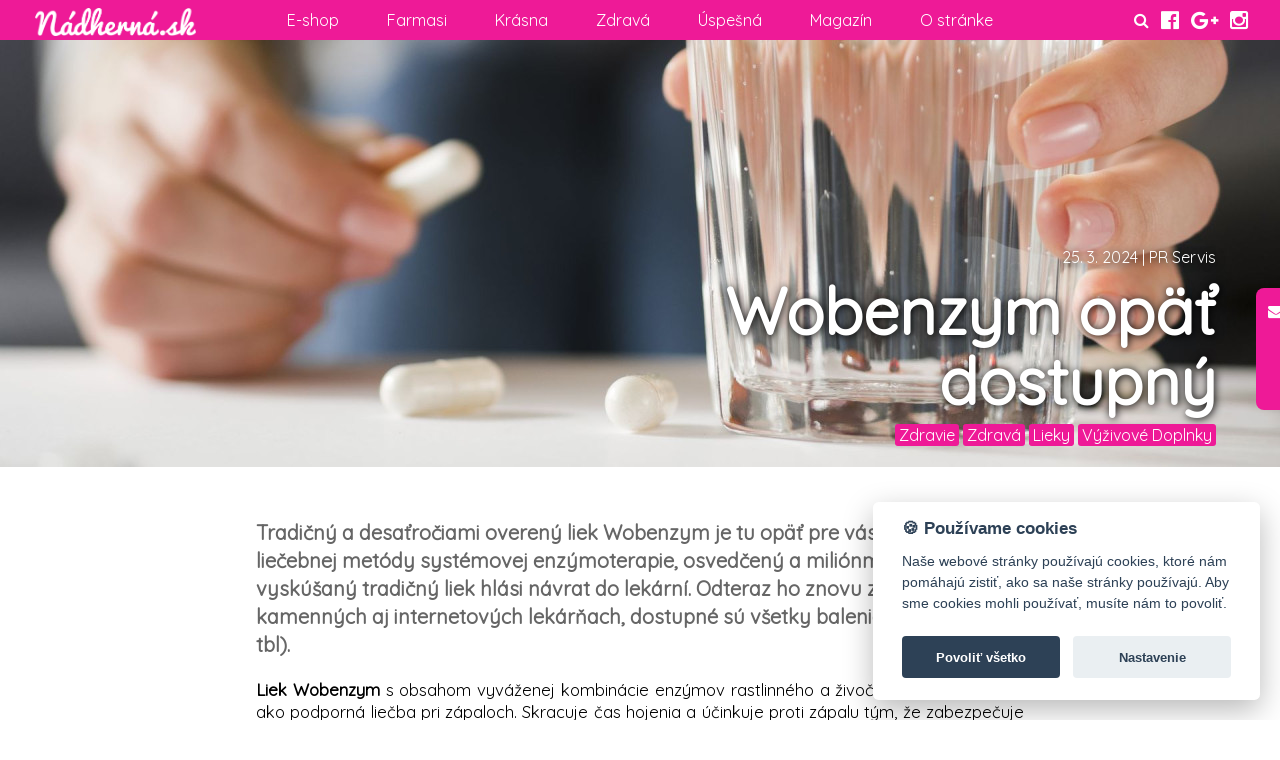

--- FILE ---
content_type: text/html; charset=utf-8
request_url: https://nadherna.sk/wobenzym-opat-dostupny/clanok2066.html
body_size: 5754
content:
<!doctype html>
<html lang="sk">
    <head>
        <meta charset="utf-8">
        <meta http-equiv="x-ua-compatible" content="ie=edge">
        <base href="https://nadherna.sk">
        <title>Wobenzym opäť dostupný - Nadherna.sk</title>
        <meta name="description" content="Tradičný a desaťročiami overený liek Wobenzym je tu opäť pre vás! Priekopník liečebnej metódy systémovej enzýmoterapie, osvedčený a miliónmi pacientov vyskúšaný tradičný liek hlási návrat do lekární. Odteraz ho znovu zoženiete v kamenných aj internetových lekárňach, dostupné sú všetky balenia (200, 300 a 800 tbl). ">
        <meta name="keywords" content="Wobenzym">
        <meta name="author" content="nadherna.sk, PR Servis">
        <meta name="generator" content="quitko web builder">
        <meta name="viewport" content="width=device-width, initial-scale=1">
	<meta name="robots" content="all">

        <meta property="og:type" content="website">
        <meta property="og:title" content="Wobenzym opäť dostupný - Nadherna.sk">
        <meta property="og:url" content="https://nadherna.sk/wobenzym-opat-dostupny/clanok2066.html">
        <meta property="og:image" content="https://nadherna.sk/data/artgal/2/0/6/6/hero640.jpg">
        <meta property="og:description" content="Tradičný a desaťročiami overený liek Wobenzym je tu opäť pre vás! Priekopník liečebnej metódy systémovej enzýmoterapie, osvedčený a miliónmi pacientov vyskúšaný tradičný liek hlási návrat do lekární. Odteraz ho znovu zoženiete v kamenných aj internetových lekárňach, dostupné sú všetky balenia (200, 300 a 800 tbl). ">

        <link rel="alternate" type="application/rss+xml" title="Najnovejšie články" href="https://nadherna.sk/rss.xml">

                <link rel="stylesheet" href="css/normalize.css">
        <link rel="stylesheet" href="css/main.css">

        <link href="https://fonts.googleapis.com/css?family=Quicksand&amp;subset=latin-ext" rel="stylesheet">
        <link rel="stylesheet" href="css/style.cssx">

        <link rel="stylesheet" href="css/jquery.fancybox.css">
        <link rel="stylesheet" href="css/font-awesome.min.css">

        <link rel="shortcut icon" href="/favicon.ico" type="image/x-icon">
        <link rel="icon" href="/favicon.ico" type="image/x-icon">

        <script src="js/vendor/modernizr-2.8.3.min.js"></script>
    </head>
    <body>
<!-- Load Facebook SDK for JavaScript -->
<div id="fb-root"></div>
<script type="text/plain" data-cookiecategory="marketing">
window.fbAsyncInit = function() {
  FB.init({
    xfbml            : true,
    version          : 'v3.2'
  });
};

(function(d, s, id) {
  var js, fjs = d.getElementsByTagName(s)[0];
  if (d.getElementById(id)) return;
  js = d.createElement(s); js.id = id;
  js.src = 'https://connect.facebook.net/sk_SK/sdk/xfbml.customerchat.js';
  fjs.parentNode.insertBefore(js, fjs);
}(document, 'script', 'facebook-jssdk'));</script>


<!-- Facebook Pixel Code -->
<script type="text/plain" data-cookiecategory="marketing">
!function(f,b,e,v,n,t,s)
{if(f.fbq)return;n=f.fbq=function(){n.callMethod?
n.callMethod.apply(n,arguments):n.queue.push(arguments)};
if(!f._fbq)f._fbq=n;n.push=n;n.loaded=!0;n.version='2.0';
n.queue=[];t=b.createElement(e);t.async=!0;
t.src=v;s=b.getElementsByTagName(e)[0];
s.parentNode.insertBefore(t,s)}(window,document,'script',
'https://connect.facebook.net/en_US/fbevents.js');
fbq('init', '2249951645329114');
fbq('track', 'PageView');
</script>
<noscript>
 <img height="1" width="1"
src="https://www.facebook.com/tr?id=2249951645329114&ev=PageView
&noscript=1"/>
</noscript>
<!-- End Facebook Pixel Code -->
<!-- Strossle SDK -->
<script type="text/plain" data-cookiecategory="marketing">
window.strossle=window.strossle||function(){(strossle.q=strossle.q||[]).push(arguments)};
strossle('d173c0e6-9041-44f7-a4cc-92a653087abb', '.strossle-widget');
</script>
<script async src="https://assets.strossle.com/d173c0e6-9041-44f7-a4cc-92a653087abb.js"></script>
<!-- End Strossle SDK -->
<script async src="https://analytics.ahrefs.com/analytics.js" data-key="aOLgDjQr7cyC8SoRHPW7eA"></script>

<nav>
 <div id="navigation">
  <a href="/" class="logo"><img src="img/logo.png" alt="Nadherna.sk"></a>
  <a class="mobile-only" id="navShow">Navigácia <i class="fa fa-arrow-left"></i></a>
  <div class="social-top">
   <form id="search" method="get" action="/search"><input id="searchHD" type="text" name="q"></form>
   <a href="#" id="toggleSearch"><i class="fa fa-search"></i></a>
   &nbsp;
   <a href="https://www.facebook.com/nadhernask/" title="Nadherna.sk na Facebooku"><i class="fa fa-facebook-official fa-lg"></i></a>
   &nbsp;
   <a href="https://plus.google.com/u/0/+N%C3%A1dhern%C3%A1skwebzine777" title="Nadherna.sk na Google Plus"><i class="fa fa-google-plus fa-lg"></i></a>
   &nbsp;
   <a href="https://www.instagram.com/nadhernask/" title="Nadherna.sk na Instragrame"><i class="fa fa-instagram fa-lg"></i></a>
  </div>
  <div id="mobilenav">
   <div>
    <a id="navHide"><i class="fa fa-arrow-right"></i> Skryť navigáciu</a>
   </div>
   <ul>
<li><a href="https://www.farmasi.sk/sk10176714" title="E-shop">E-shop</a></li><li><a href="farmasi" title="Farmasi">Farmasi</a></li><li><a href="krasna" title="Krásna">Krásna</a></li><li><a href="zdrava" title="Zdravá">Zdravá</a><ul><li><a href="zdrava/recepty" title="Recepty">Recepty</a></li></ul></li><li><a href="uspesna" title="Úspešná">Úspešná</a></li><li><a href="magazin" title="Magazín">Magazín</a><ul><li><a href="tvoriva" title="Tvorivá">Tvorivá</a></li><li><a href="tajomna" title="Tajomná">Tajomná</a></li><li><a href="svetova" title="Svetová">Svetová</a></li><li><a href="spolupraca" title="Spolupráca">Spolupráca</a></li></ul></li><li><a href="o-stranke" title="O stránke">O stránke</a><ul><li><a href="o-stranke/kontakt" title="Kontakt">Kontakt</a></li></ul></li>   </ul>
  </div>
 </div>
</nav>
<div class="navigationfixer"></div>

        <div class="articleheader">
                <picture class="heroimage">
                        <source srcset="data/artgal/2/0/6/6/hero1920.jpg" media="(min-width: 1600px)">
                        <source srcset="data/artgal/2/0/6/6/hero1280.jpg" media="(min-width: 1024px)">
                        <source srcset="data/artgal/2/0/6/6/hero320.jpg" media="(max-width: 512px)">
                        <img src="data/artgal/2/0/6/6/hero640.jpg" alt="Wobenzym opäť dostupný" class="heroimage">
                </picture>
                <div class="in">
                        <div class="info">25. 3. 2024 | PR Servis</div>
                        <h1>Wobenzym opäť dostupný</h1>
                        <div class="labels">
 <a href="/search?tag=zdravie">Zdravie</a> <a href="/search?tag=zdrava">Zdravá</a> <a href="/search?tag=lieky">Lieky</a> <a href="/search?tag=vyzivove-doplnky">Výživové Doplnky</a>                        </div>
                </div>
        </div>

        <div class="docwrapper">
                <div class="perex"><p><span lang="SK">Tradičný a desaťročiami overený liek <strong>Wobenzym </strong>je tu opäť pre vás! Priekopník liečebnej metódy systémovej enzýmoterapie, osvedčený a miliónmi pacientov vyskúšaný tradičný liek hlási návrat do lekární. Odteraz ho znovu zoženiete v kamenných aj internetových lekárňach, dostupné sú všetky balenia (200, 300 a 800 tbl). </span></p></div>
                <p class="MsoNormal" style="text-align: justify;"><strong style="mso-bidi-font-weight: normal;"><span lang="SK" style="font-size: 12.5pt; line-height: 115%; mso-bidi-font-family: Calibri; mso-bidi-theme-font: minor-latin; color: black; mso-themecolor: text1;">Liek Wobenzym</span></strong><span lang="SK" style="font-size: 12.5pt; line-height: 115%; mso-bidi-font-family: Calibri; mso-bidi-theme-font: minor-latin; color: black; mso-themecolor: text1;"> s obsahom vyváženej kombinácie enzýmov rastlinného a živočíšneho pôvodu slúži ako podporná liečba pri zápaloch. Skracuje čas hojenia a účinkuje proti zápalu tým, že zabezpečuje rovnováhu imunitného systému. Obsiahnuté proteolytické enzýmy sa starajú o to, aby akýkoľvek zápal v organizme prebehol optimálne a bez následkov. V zložení starého dobrého lieku Wobenzymu sa nič nezmenilo. Naďalej obsahuje preverený mix enzýmov a účinkuje presne tak dobre, ako predtým. Výrobcom lieku je spoločnosť Mucos Pharma, ktorá má s výskumom enzýmov bohaté skúsenosti a kvalitu jej produktu garantujú stovky kontrol</span><span lang="SK" style="font-size: 12.5pt; line-height: 115%; mso-bidi-font-family: Calibri; mso-bidi-theme-font: minor-latin;">. </span><span lang="SK"><a href="http://www.wobenzym.sk/"><span style="font-size: 12.5pt; line-height: 115%; mso-bidi-font-family: Calibri; mso-bidi-theme-font: minor-latin;">www.wobenzym.sk</span></a></span><span lang="SK" style="font-size: 12.5pt; line-height: 115%; mso-bidi-font-family: Calibri; mso-bidi-theme-font: minor-latin;"> <span style="text-decoration: underline;"><span style="mso-spacerun: yes;"> </span></span></span></p>
<div class="MsoNormal centered" style="text-align: justify;"><span lang="SK" style="font-size: 12.5pt; line-height: 115%; mso-bidi-font-family: Calibri; mso-bidi-theme-font: minor-latin;"><span style="text-decoration: underline;"><span style="mso-spacerun: yes;"><img class="" src="/data/artgal/2/0/6/6/full/a-800-300-200-s-tabletkami-1705493484_1711380096.jpg" alt="a-800-300-200-s-tabletkami-1705493484_1711380096.jpg" /></span></span></span></div>
<p class="MsoNormal" style="margin-bottom: 0cm; text-align: justify;"><span lang="SK">*</span><span lang="SK"> Wobenzym</span> <span lang="SK">je liek na vnútorné použitie. Pozorne si prečítajte písomnú informáciu pre používateľov.</span></p>

        <div class="aboutauthor">
          <img src="/data/images/author_nadherna.jpg">
          <h2>PR Servis</h2>
          <p>Radi umiestnime aj Vaše články, <a href="/o-stranke/kontakt">kontaktujte nás</a>. </p>          <div class="social">

          </div>
        </div>

        <div class="similararticles">
          <h2>Ďalšie články od autora PR Servis</h2>
          <p>
            <a href="/darcekove-boxy-pre-zeny-netradicne-aj-luxusne-darceky-pre-zeny/clanok2330.html">Darčekové boxy pre ženy: Netradičné aj luxusné darčeky pre ženy</a><br>
            <a href="/tip-na-valentinsky-darcek/clanok2329.html">Tip na valentínsky darček</a><br>
            <a href="/elegantne-saty-s-kratkym-rukavom-na-specialne-prilezitosti-tipy-od-medicine/clanok2328.html">Elegantné šaty s krátkym rukávom na špeciálne príležitosti - tipy od MEDICINE</a><br>
            <a href="/zimne-cizmy-bagandze-snehule-aj-popularne-makke-cizmy-s-umelou-kozusinou-ktore-sa-premocia-najrychlejsie/clanok2327.html">Zimné čižmy, bagandže, snehule aj populárne mäkké čižmy s umelou kožušinou: ktoré sa premočia najrýchlejšie?</a><br>
            <a href="/vysoke-cizmy-zimna-ikona-ktora-definuje-sezonu/clanok2326.html">Vysoké čižmy: zimná ikona, ktorá definuje sezónu</a><br>
            <a href="/skolske-batohy-bez-kompromisov-co-odporucaju-fyzioterapeuti-aj-deti/clanok2321.html">Školské batohy bez kompromisov: Čo odporúčajú fyzioterapeuti aj deti</a><br>
            <a href="/vianocny-balkon-a-terasa-napady-na-vonkajsie-dekoracie/clanok2319.html">Vianočný balkón a terasa – nápady na vonkajšie dekorácie</a><br>
            <a href="/helikobakter-mizne-rychlejsie-ked-vyradis-tieto-potraviny-vacsina-ludi-to-vobec-netusi/clanok2320.html">Helikobakter mizne rýchlejšie, keď vyradíš tieto potraviny – väčšina ľudí to vôbec netuší</a><br>
          </p>
        </div>

        <div class="similararticles">
          <h2>Ďalšie články na podobné témy</h2>
          <p>
            <a href="/ako-si-vychutnat-letne-dni-bez-hnacky/clanok1625.html">Ako si vychutnať letné dni bez hnačky</a><br>
            <a href="/preco-je-dusevne-zdravie-dolezite/clanok1717.html">Prečo je duševné zdravie dôležité? </a><br>
            <a href="/nepozornost-u-deti-ako-ju-rozpoznat-a-ako-s-nou-pracovat-nepozornost-u-deti-ako-ju-rozpoznat-a-ako-s-nou-pracovat/clanok1958.html">Nepozornosť u detí: Ako ju rozpoznať a ako s ňou pracovať?</a><br>
            <a href="/kedy-sa-dockaju-slovaci-vydaja-vybranych-liekov-na-predpis-aj-online/clanok1316.html">Kedy sa dočkajú Slováci výdaja vybraných liekov na predpis aj online?</a><br>
            <a href="/kyselina-hyaluronova-pomaha-aj-ociam/clanok1470.html">Kyselina hyalurónová pomáha aj očiam</a><br>
            <a href="/co-je-ziskana-adaptivna-imunita/clanok1493.html">Čo je získaná, adaptívna imunita?</a><br>
            <a href="/wobenzym-s-nami-uz-30-rokov/clanok1513.html">Wobenzym s nami už 30 rokov </a><br>
            <a href="/dva-tipy-na-uzitocne-doplnky-vyzivy-ktore-by-ste-mala-vyskusat/clanok1514.html">Dva tipy na užitočné doplnky výživy, ktoré by ste mala vyskúšať</a><br>
          </p>
        </div>

        <div class="strossle-widget"></div>


        <div class="fb-like" data-href="https://nadherna.sk/wobenzym-opat-dostupny/clanok2066.html" data-layout="button_count" data-action="like" data-size="small" data-show-faces="true" data-share="true"></div>

        <div class="fb-comments" data-href="https://nadherna.sk/wobenzym-opat-dostupny/clanok2066.html" data-numposts="5" data-width="100%"></div>

        </div>


        <div id="footer">
            <div class="inner">
                <div class="fblock social-bottom">
                    <a href="https://www.facebook.com/nadhernask/" title="Nadherna.sk na Facebooku"><i class="fa fa-facebook-official fa-2x"></i></a>
                    &nbsp;
                    <a href="https://www.instagram.com/binna_nadherna/" title="Nadherna.sk na Instragrame"><i class="fa fa-instagram fa-2x"></i></a>
                </div>
                <div class="fblock social-bottom">
                 <form method="get" action="/search"><input type="text" name="q"> <input type="submit" value="Hľadaj"></form>
                </div>
                <div class="fblock partners">
                    <h2>Partneri</h2>
                    <a href="http://www.binnary.sk" title="Binnary"><img src="/img/part/binnary.png" alt="Binnary"></a>
                    <a href="https://40plus.sk/" title="40+"><img src="/img/part/40plus.png" alt="40+"></a>
                    <a href="https://akcnezeny.sk" title="Akčné ženy"><img src="/img/part/akcnezeny.png" alt="Akčné ženy"></a>
                    <a href="https://ezeny.sk" title="E-Ženy"><img src="/img/part/ezenyweb.png" alt="E-Ženy"></a>
                    <br>
                    <a href="https://vojkovsky.sk/" title="Vojkovsky.sk - SEO &amp; obsahový marketing"><img src="/img/part/vojkovsky-logo-tmava.png" alt="Vojkovsky.sk"></a>
                    <a href="https://jaspravim.sk" title="Ja spravím"><img src="/img/part/jaspravim.png" alt="Ja spravím"></a>
                    <a href="https://menucka.sk" title="Menučka"><img src="/img/part/menucka.png" alt="Menučka"></a>
                    <br>
                    <a href="https://krasaastyl.sk" title="Krása a štýl"><img src="/img/part/krasastyl.png" alt="Krása a štýl"></a>
                    <a href="https://www.filmyaserialy.com" title="Filmy a serialy"><img src="/img/part/fias.png" alt="Filmyaserialy.com"></a>
                    <a href="https://www.mojezvieratko.sk" title="Moje zvieratko"><img src="/img/part/mojezvieratka.png" alt="Moje zvieratko"></a>
                    <br>
                    <a href="https://www.whitepress.sk/v186x" title="Whitepress"><img src="/img/part/baner-flat-250x250.png" alt="Whitepress" class="b250"></a>

                </div>
                <div class="fblock">
                    &copy; 2026 Nadherna.sk
		    &mdash;
		    <a href="/podmienky-pouzivania">Podmienky používania</a>
		    |
            <a href="/statut-sutaze-fb-nadherna">Štatút sútaže na Facebooku Nádherná.sk</a>
            |
            <a href="#" data-cc="c-settings">Nastavenie cookies</a>
		    &mdash;
		    powered by <a href="http://www.quitko.cz">Quitko</a>
                </div>
            </div>

        </div>

        <div id="mailing">
          <a href="#"><i class="fa fa-envelope"></i></a>
          <div class="sidebar">
            <p>Chceš to vedieť ako prvá?<br>Pridaj sa do nášho mailinglistu,<br>odteraz ti nič neujde</p>
            <form method="post">
             <input type="hidden" name="formID" value="MailingList">
             <input type="email" name="MailingList[mail]" required="required" placeholder="Tvoj e-mail">
             <input type="submit" value="Prihlásiť">
            </form>
          </div>
        </div>

        <script src="js/vendor/jquery-1.11.2.min.js"></script>
        <script src="js/plugins.js"></script>
        <script src="js/main.js?1769902910"></script>
        <script src="js/jquery.fancybox.pack.js"></script>
        <script type="text/plain" data-cookiecategory="analytics">

            (function(b,o,i,l,e,r){b.GoogleAnalyticsObject=l;b[l]||(b[l]=
            function(){(b[l].q=b[l].q||[]).push(arguments)});b[l].l=+new Date;
            e=o.createElement(i);r=o.getElementsByTagName(i)[0];
            e.src='https://www.google-analytics.com/analytics.js';
            r.parentNode.insertBefore(e,r)}(window,document,'script','ga'));
            ga('create','UA-51699241-1','auto');ga('send','pageview');

        </script>
        <script src="js/cookieconsent.js?1769902910"></script>
        <script src="js/cookie.js?1769902910"></script>
    </body>
</html>


--- FILE ---
content_type: text/css
request_url: https://nadherna.sk/css/headers.css
body_size: 1594
content:
/* 600px */
@media (min-width: 1401px)	{
h1#zdrava	{background:url(../img/hd600.png) -30px -5743px; width: 344px; height: 213px; display: inline-block; text-indent: 100%; white-space: nowrap; overflow:hidden;}
h1#vyziva	{background:url(../img/hd600.png) -35px -5531px; width: 300px; height: 213px; display: inline-block; text-indent: 100%; white-space: nowrap; overflow:hidden;}
h1#varenie	{background:url(../img/hd600.png) -35px -5318px; width: 351px; height: 213px; display: inline-block; text-indent: 100%; white-space: nowrap; overflow:hidden;}
h1#uspesna	{background:url(../img/hd600.png) -38px -5105px; width: 387px; height: 213px; display: inline-block; text-indent: 100%; white-space: nowrap; overflow:hidden;}
h1#tvoriva	{background:url(../img/hd600.png) -44px -4892px; width: 378px; height: 213px; display: inline-block; text-indent: 100%; white-space: nowrap; overflow:hidden;}
h1#tvorenie	{background:url(../img/hd600.png) -44px -4680px; width: 418px; height: 213px; display: inline-block; text-indent: 100%; white-space: nowrap; overflow:hidden;}
h1#tim		{background:url(../img/hd600.png) -44px -4467px; width: 194px; height: 213px; display: inline-block; text-indent: 100%; white-space: nowrap; overflow:hidden;}
h1#tajomna	{background:url(../img/hd600.png) -44px -4254px; width: 413px; height: 213px; display: inline-block; text-indent: 100%; white-space: nowrap; overflow:hidden;}
h1#svetova	{background:url(../img/hd600.png) -47px -4042px; width: 394px; height: 213px; display: inline-block; text-indent: 100%; white-space: nowrap; overflow:hidden;}
h1#sebarozvoj	{background:url(../img/hd600.png) -47px -3829px; width: 524px; height: 213px; display: inline-block; text-indent: 100%; white-space: nowrap; overflow:hidden;}
h1#relax	{background:url(../img/hd600.png) -37px -3616px; width: 294px; height: 213px; display: inline-block; text-indent: 100%; white-space: nowrap; overflow:hidden;}
h1#pobyty	{background:url(../img/hd600.png) -38px -3403px; width: 348px; height: 213px; display: inline-block; text-indent: 100%; white-space: nowrap; overflow:hidden;}
h1#o-stranke	{background:url(../img/hd600.png) -38px -3191px; width: 489px; height: 213px; display: inline-block; text-indent: 100%; white-space: nowrap; overflow:hidden;}
h1#napady	{background:url(../img/hd600.png) -31px -2978px; width: 378px; height: 213px; display: inline-block; text-indent: 100%; white-space: nowrap; overflow:hidden;}
h1#nadherna	{background:url(../img/hd600.png) -31px -2765px; width: 482px; height: 213px; display: inline-block; text-indent: 100%; white-space: nowrap; overflow:hidden;}
h1#mystika	{background:url(../img/hd600.png) -30px -2553px; width: 430px; height: 213px; display: inline-block; text-indent: 100%; white-space: nowrap; overflow:hidden;}
h1#moda		{background:url(../img/hd600.png) -30px -2340px; width: 306px; height: 213px; display: inline-block; text-indent: 100%; white-space: nowrap; overflow:hidden;}
h1#krasna	{background:url(../img/hd600.png) -40px -2127px; width: 375px; height: 213px; display: inline-block; text-indent: 100%; white-space: nowrap; overflow:hidden;}
h1#kozmetika	{background:url(../img/hd600.png) -30px -1914px; width: 511px; height: 213px; display: inline-block; text-indent: 100%; white-space: nowrap; overflow:hidden;}
h1#kontakt	{background:url(../img/hd600.png) -40px -1702px; width: 416px; height: 213px; display: inline-block; text-indent: 100%; white-space: nowrap; overflow:hidden;}
h1#kariera	{background:url(../img/hd600.png) -40px -1489px; width: 397px; height: 213px; display: inline-block; text-indent: 100%; white-space: nowrap; overflow:hidden;}
h1#horoskopy	{background:url(../img/hd600.png) -53px -1276px; width: 522px; height: 213px; display: inline-block; text-indent: 100%; white-space: nowrap; overflow:hidden;}
h1#harmonia	{background:url(../img/hd600.png) -53px -1064px; width: 479px; height: 213px; display: inline-block; text-indent: 100%; white-space: nowrap; overflow:hidden;}
h1#financie	{background:url(../img/hd600.png) -40px -851px; width: 396px; height: 213px; display: inline-block; text-indent: 100%; white-space: nowrap; overflow:hidden;}
h1#cvicenie	{background:url(../img/hd600.png) -38px -638px; width: 392px; height: 213px; display: inline-block; text-indent: 100%; white-space: nowrap; overflow:hidden;}
h1#cr-a-sr	{background:url(../img/hd600.png) -38px -425px; width: 508px; height: 213px; display: inline-block; text-indent: 100%; white-space: nowrap; overflow:hidden;}
h1#cestovanie	{background:url(../img/hd600.png) -38px -213px; width: 518px; height: 213px; display: inline-block; text-indent: 100%; white-space: nowrap; overflow:hidden;}
h1#anjeli	{background:url(../img/hd600.png) -40px -0px; width: 298px; height: 213px; display: inline-block; text-indent: 100%; white-space: nowrap; overflow:hidden;}
}

/* 450px */
@media (min-width: 1001px) and (max-width: 1400px)	{
h1#zdrava	{background:url(../img/hd450.png) -23px -4307px; width: 257px; height: 160px; display: inline-block; text-indent: 100%; white-space: nowrap; overflow:hidden;}
h1#vyziva	{background:url(../img/hd450.png) -26px -4148px; width: 224px; height: 160px; display: inline-block; text-indent: 100%; white-space: nowrap; overflow:hidden;}
h1#varenie	{background:url(../img/hd450.png) -26px -3988px; width: 263px; height: 160px; display: inline-block; text-indent: 100%; white-space: nowrap; overflow:hidden;}
h1#uspesna	{background:url(../img/hd450.png) -29px -3829px; width: 289px; height: 160px; display: inline-block; text-indent: 100%; white-space: nowrap; overflow:hidden;}
h1#tvoriva	{background:url(../img/hd450.png) -34px -3669px; width: 282px; height: 160px; display: inline-block; text-indent: 100%; white-space: nowrap; overflow:hidden;}
h1#tvorenie	{background:url(../img/hd450.png) -34px -3510px; width: 312px; height: 160px; display: inline-block; text-indent: 100%; white-space: nowrap; overflow:hidden;}
h1#tim	        {background:url(../img/hd450.png) -34px -3350px; width: 144px; height: 160px; display: inline-block; text-indent: 100%; white-space: nowrap; overflow:hidden;}
h1#tajomna	{background:url(../img/hd450.png) -34px -3191px; width: 308px; height: 160px; display: inline-block; text-indent: 100%; white-space: nowrap; overflow:hidden;}
h1#svetova	{background:url(../img/hd450.png) -36px -3031px; width: 294px; height: 160px; display: inline-block; text-indent: 100%; white-space: nowrap; overflow:hidden;}
h1#sebarozvoj	{background:url(../img/hd450.png) -36px -2872px; width: 392px; height: 160px; display: inline-block; text-indent: 100%; white-space: nowrap; overflow:hidden;}
h1#relax	{background:url(../img/hd450.png) -28px -2712px; width: 219px; height: 160px; display: inline-block; text-indent: 100%; white-space: nowrap; overflow:hidden;}
h1#pobyty	{background:url(../img/hd450.png) -29px -2553px; width: 260px; height: 160px; display: inline-block; text-indent: 100%; white-space: nowrap; overflow:hidden;}
h1#o-stranke	{background:url(../img/hd450.png) -29px -2393px; width: 365px; height: 160px; display: inline-block; text-indent: 100%; white-space: nowrap; overflow:hidden;}
h1#napady	{background:url(../img/hd450.png) -23px -2234px; width: 283px; height: 160px; display: inline-block; text-indent: 100%; white-space: nowrap; overflow:hidden;}
h1#nadherna	{background:url(../img/hd450.png) -23px -2074px; width: 361px; height: 160px; display: inline-block; text-indent: 100%; white-space: nowrap; overflow:hidden;}
h1#mystika	{background:url(../img/hd450.png) -23px -1914px; width: 321px; height: 160px; display: inline-block; text-indent: 100%; white-space: nowrap; overflow:hidden;}
h1#moda	        {background:url(../img/hd450.png) -23px -1755px; width: 228px; height: 160px; display: inline-block; text-indent: 100%; white-space: nowrap; overflow:hidden;}
h1#krasna	{background:url(../img/hd450.png) -30px -1595px; width: 280px; height: 160px; display: inline-block; text-indent: 100%; white-space: nowrap; overflow:hidden;}
h1#kozmetika	{background:url(../img/hd450.png) -23px -1436px; width: 382px; height: 160px; display: inline-block; text-indent: 100%; white-space: nowrap; overflow:hidden;}
h1#kontakt	{background:url(../img/hd450.png) -30px -1276px; width: 312px; height: 160px; display: inline-block; text-indent: 100%; white-space: nowrap; overflow:hidden;}
h1#kariera	{background:url(../img/hd450.png) -30px -1117px; width: 297px; height: 160px; display: inline-block; text-indent: 100%; white-space: nowrap; overflow:hidden;}
h1#horoskopy	{background:url(../img/hd450.png) -40px -957px; width: 391px; height: 160px; display: inline-block; text-indent: 100%; white-space: nowrap; overflow:hidden;}
h1#harmonia	{background:url(../img/hd450.png) -40px -798px; width: 358px; height: 160px; display: inline-block; text-indent: 100%; white-space: nowrap; overflow:hidden;}
h1#financie	{background:url(../img/hd450.png) -31px -638px; width: 295px; height: 160px; display: inline-block; text-indent: 100%; white-space: nowrap; overflow:hidden;}
h1#cvicenie	{background:url(../img/hd450.png) -29px -479px; width: 293px; height: 160px; display: inline-block; text-indent: 100%; white-space: nowrap; overflow:hidden;}
h1#cr-a-sr	{background:url(../img/hd450.png) -29px -319px; width: 380px; height: 160px; display: inline-block; text-indent: 100%; white-space: nowrap; overflow:hidden;}
h1#cestovanie	{background:url(../img/hd450.png) -29px -160px; width: 387px; height: 160px; display: inline-block; text-indent: 100%; white-space: nowrap; overflow:hidden;}
h1#anjeli	{background:url(../img/hd450.png) -31px -0px; width: 222px; height: 160px; display: inline-block; text-indent: 100%; white-space: nowrap; overflow:hidden;}
}

@media (max-width: 1000px)	{
/* 300px */
h1#zdrava	{background:url(../img/hd300.png) -15px -2872px; width: 172px; height: 106px; display: inline-block; text-indent: 100%; white-space: nowrap; overflow:hidden;}
h1#vyziva	{background:url(../img/hd300.png) -17px -2765px; width: 150px; height: 106px; display: inline-block; text-indent: 100%; white-space: nowrap; overflow:hidden;}
h1#varenie	{background:url(../img/hd300.png) -17px -2659px; width: 176px; height: 106px; display: inline-block; text-indent: 100%; white-space: nowrap; overflow:hidden;}
h1#uspesna	{background:url(../img/hd300.png) -19px -2553px; width: 193px; height: 106px; display: inline-block; text-indent: 100%; white-space: nowrap; overflow:hidden;}
h1#tvoriva	{background:url(../img/hd300.png) -22px -2446px; width: 189px; height: 106px; display: inline-block; text-indent: 100%; white-space: nowrap; overflow:hidden;}
h1#tvorenie	{background:url(../img/hd300.png) -22px -2340px; width: 209px; height: 106px; display: inline-block; text-indent: 100%; white-space: nowrap; overflow:hidden;}
h1#tim		{background:url(../img/hd300.png) -22px -2234px; width: 97px; height: 106px; display: inline-block; text-indent: 100%; white-space: nowrap; overflow:hidden;}
h1#tajomna	{background:url(../img/hd300.png) -22px -2127px; width: 206px; height: 106px; display: inline-block; text-indent: 100%; white-space: nowrap; overflow:hidden;}
h1#svetova	{background:url(../img/hd300.png) -24px -2021px; width: 196px; height: 106px; display: inline-block; text-indent: 100%; white-space: nowrap; overflow:hidden;}
h1#sebarozvoj	{background:url(../img/hd300.png) -24px -1914px; width: 261px; height: 106px; display: inline-block; text-indent: 100%; white-space: nowrap; overflow:hidden;}
h1#relax	{background:url(../img/hd300.png) -18px -1808px; width: 147px; height: 106px; display: inline-block; text-indent: 100%; white-space: nowrap; overflow:hidden;}
h1#pobyty	{background:url(../img/hd300.png) -19px -1702px; width: 173px; height: 106px; display: inline-block; text-indent: 100%; white-space: nowrap; overflow:hidden;}
h1#o-stranke	{background:url(../img/hd300.png) -19px -1595px; width: 244px; height: 106px; display: inline-block; text-indent: 100%; white-space: nowrap; overflow:hidden;}
h1#napady	{background:url(../img/hd300.png) -15px -1489px; width: 189px; height: 106px; display: inline-block; text-indent: 100%; white-space: nowrap; overflow:hidden;}
h1#nadherna	{background:url(../img/hd300.png) -15px -1383px; width: 241px; height: 106px; display: inline-block; text-indent: 100%; white-space: nowrap; overflow:hidden;}
h1#mystika	{background:url(../img/hd300.png) -15px -1276px; width: 215px; height: 106px; display: inline-block; text-indent: 100%; white-space: nowrap; overflow:hidden;}
h1#moda		{background:url(../img/hd300.png) -15px -1170px; width: 153px; height: 106px; display: inline-block; text-indent: 100%; white-space: nowrap; overflow:hidden;}
h1#krasna	{background:url(../img/hd300.png) -20px -1064px; width: 187px; height: 106px; display: inline-block; text-indent: 100%; white-space: nowrap; overflow:hidden;}
h1#kozmetika	{background:url(../img/hd300.png) -15px -957px; width: 255px; height: 106px; display: inline-block; text-indent: 100%; white-space: nowrap; overflow:hidden;}
h1#kontakt	{background:url(../img/hd300.png) -20px -851px; width: 208px; height: 106px; display: inline-block; text-indent: 100%; white-space: nowrap; overflow:hidden;}
h1#kariera	{background:url(../img/hd300.png) -20px -745px; width: 198px; height: 106px; display: inline-block; text-indent: 100%; white-space: nowrap; overflow:hidden;}
h1#horoskopy	{background:url(../img/hd300.png) -26px -638px; width: 261px; height: 106px; display: inline-block; text-indent: 100%; white-space: nowrap; overflow:hidden;}
h1#harmonia	{background:url(../img/hd300.png) -26px -532px; width: 240px; height: 106px; display: inline-block; text-indent: 100%; white-space: nowrap; overflow:hidden;}
h1#financie	{background:url(../img/hd300.png) -20px -425px; width: 198px; height: 106px; display: inline-block; text-indent: 100%; white-space: nowrap; overflow:hidden;}
h1#cvicenie	{background:url(../img/hd300.png) -19px -319px; width: 196px; height: 106px; display: inline-block; text-indent: 100%; white-space: nowrap; overflow:hidden;}
h1#cr-a-sr	{background:url(../img/hd300.png) -19px -213px; width: 254px; height: 106px; display: inline-block; text-indent: 100%; white-space: nowrap; overflow:hidden;}
h1#cestovanie	{background:url(../img/hd300.png) -19px -106px; width: 259px; height: 106px; display: inline-block; text-indent: 100%; white-space: nowrap; overflow:hidden;}
h1#anjeli	{background:url(../img/hd300.png) -20px -0px; width: 149px; height: 106px; display: inline-block; text-indent: 100%; white-space: nowrap; overflow:hidden;}
}

/* 150px */
/*
@media (max-width: 500px)	{
h1#zdrava	{background:url(../img/hd150.png) -8px -1436px; width: 85px; height: 53px; display: inline-block; text-indent: 100%; white-space: nowrap; overflow:hidden;}
h1#vyziva	{background:url(../img/hd150.png) -9px -1383px; width: 74px; height: 53px; display: inline-block; text-indent: 100%; white-space: nowrap; overflow:hidden;}
h1#varenie	{background:url(../img/hd150.png) -9px -1329px; width: 86px; height: 53px; display: inline-block; text-indent: 100%; white-space: nowrap; overflow:hidden;}
h1#uspesna	{background:url(../img/hd150.png) -10px -1276px; width: 95px; height: 53px; display: inline-block; text-indent: 100%; white-space: nowrap; overflow:hidden;}
h1#tvoriva	{background:url(../img/hd150.png) -11px -1223px; width: 94px; height: 53px; display: inline-block; text-indent: 100%; white-space: nowrap; overflow:hidden;}
h1#tvorenie	{background:url(../img/hd150.png) -11px -1170px; width: 104px; height: 53px; display: inline-block; text-indent: 100%; white-space: nowrap; overflow:hidden;}
h1#tim		{background:url(../img/hd150.png) -11px -1117px; width: 48px; height: 53px; display: inline-block; text-indent: 100%; white-space: nowrap; overflow:hidden;}
h1#tajomna	{background:url(../img/hd150.png) -11px -1064px; width: 102px; height: 53px; display: inline-block; text-indent: 100%; white-space: nowrap; overflow:hidden;}
h1#svetova	{background:url(../img/hd150.png) -12px -1010px; width: 97px; height: 53px; display: inline-block; text-indent: 100%; white-space: nowrap; overflow:hidden;}
h1#sebarozvoj	{background:url(../img/hd150.png) -12px -957px; width: 130px; height: 53px; display: inline-block; text-indent: 100%; white-space: nowrap; overflow:hidden;}
h1#relax	{background:url(../img/hd150.png) -9px -904px; width: 73px; height: 53px; display: inline-block; text-indent: 100%; white-space: nowrap; overflow:hidden;}
h1#pobyty	{background:url(../img/hd150.png) -10px -851px; width: 85px; height: 53px; display: inline-block; text-indent: 100%; white-space: nowrap; overflow:hidden;}
h1#o-stranke	{background:url(../img/hd150.png) -10px -798px; width: 120px; height: 53px; display: inline-block; text-indent: 100%; white-space: nowrap; overflow:hidden;}
h1#napady	{background:url(../img/hd150.png) -8px -745px; width: 93px; height: 53px; display: inline-block; text-indent: 100%; white-space: nowrap; overflow:hidden;}
h1#nadherna	{background:url(../img/hd150.png) -8px -691px; width: 119px; height: 53px; display: inline-block; text-indent: 100%; white-space: nowrap; overflow:hidden;}
h1#mystika	{background:url(../img/hd150.png) -8px -638px; width: 106px; height: 53px; display: inline-block; text-indent: 100%; white-space: nowrap; overflow:hidden;}
h1#moda		{background:url(../img/hd150.png) -8px -585px; width: 75px; height: 53px; display: inline-block; text-indent: 100%; white-space: nowrap; overflow:hidden;}
h1#krasna	{background:url(../img/hd150.png) -10px -532px; width: 93px; height: 53px; display: inline-block; text-indent: 100%; white-space: nowrap; overflow:hidden;}
h1#kozmetika	{background:url(../img/hd150.png) -8px -479px; width: 126px; height: 53px; display: inline-block; text-indent: 100%; white-space: nowrap; overflow:hidden;}
h1#kontakt	{background:url(../img/hd150.png) -10px -425px; width: 103px; height: 53px; display: inline-block; text-indent: 100%; white-space: nowrap; overflow:hidden;}
h1#kariera	{background:url(../img/hd150.png) -10px -372px; width: 98px; height: 53px; display: inline-block; text-indent: 100%; white-space: nowrap; overflow:hidden;}
h1#horoskopy	{background:url(../img/hd150.png) -13px -319px; width: 130px; height: 53px; display: inline-block; text-indent: 100%; white-space: nowrap; overflow:hidden;}
h1#harmonia	{background:url(../img/hd150.png) -13px -266px; width: 119px; height: 53px; display: inline-block; text-indent: 100%; white-space: nowrap; overflow:hidden;}
h1#financie	{background:url(../img/hd150.png) -10px -213px; width: 98px; height: 53px; display: inline-block; text-indent: 100%; white-space: nowrap; overflow:hidden;}
h1#cvicenie	{background:url(../img/hd150.png) -10px -160px; width: 97px; height: 53px; display: inline-block; text-indent: 100%; white-space: nowrap; overflow:hidden;}
h1#cr-a-sr	{background:url(../img/hd150.png) -10px -106px; width: 125px; height: 53px; display: inline-block; text-indent: 100%; white-space: nowrap; overflow:hidden;}
h1#cestovanie	{background:url(../img/hd150.png) -10px -53px; width: 128px; height: 53px; display: inline-block; text-indent: 100%; white-space: nowrap; overflow:hidden;}
h1#anjeli	{background:url(../img/hd150.png) -10px -0px; width: 74px; height: 53px; display: inline-block; text-indent: 100%; white-space: nowrap; overflow:hidden;}
}
*/

--- FILE ---
content_type: application/javascript
request_url: https://nadherna.sk/js/cookie.js?1769902910
body_size: 1282
content:
var cc = initCookieConsent();

var cookie = '🍪';

cc.run({
    autoclear_cookies : false,
    theme_css: 'css/cookieconsent.css',
    cookie_name: 'cc_cookie',
    cookie_expiration : 182, 
    page_scripts: true,
    auto_language: 'document',
    autoclear_cookies: true,

    gui_options: {
        consent_modal: {
            layout: 'box',
            position: 'bottom right',
            transition: 'slide'
        },
        settings_modal: {
            layout: 'box',
            transition: 'slide'
        }
    },

    onAccept: function (cookie) {
    },

    onChange: function (cookie, changed_preferences) {

        if (changed_preferences.indexOf('analytics') > -1) {

            if (!cc.allowedCategory('analytics')) {
                window.dataLayer = window.dataLayer || [];
                function gtag() { dataLayer.push(arguments); }
                gtag('consent', 'default', {
                    'ad_storage': 'denied',
                    'analytics_storage': 'denied'
                });
            }
        }

    },

    languages: {
        'sk': {
            consent_modal: {
                title: cookie + ' Používame cookies',
                description: 'Naše webové stránky používajú cookies, ktoré nám pomáhajú zistiť, ako sa naše stránky používajú. Aby sme cookies mohli používať, musíte nám to povoliť.',
                primary_btn: {
                    text: 'Povoliť všetko',
                    role: 'accept_all'
                },
                secondary_btn: {
                    text: 'Nastavenie',
                    role: 'settings'
                }
            },
            settings_modal: {
                title: '<img src="img/logomag.png" class="logo">',
                save_settings_btn: 'Uložiť nastavenie',
                accept_all_btn: 'Povoliť všetko',
                reject_all_btn: 'Zakázat všetko',
                close_btn_label: 'Zavřít',
                cookie_table_headers: [
                    {col1: 'Název'},
                    {col2: 'Služba'},
                ],
                blocks: [
                    {
                        title: 'Nastavenie souborov cookies',
                        description: 'Cookies sú malé súbory, ktoré webové stránky (aj tie naše) ukladajú vo Vašom webovom prehliadači. Obsahy týchto súborov sú vymieňané medzi Vašim prehliadačom a našimi servermi, prípadne so servermi našich partnerov. Niektoré cookies potrebujeme, aby webová stránka mohla správne fungovať, niektoré potrebujeme k marketingovej a štatistickej analytike. Tu si môžete nastaviť, ktoré cookies budeme môcť používať.'
                    }, {
                        title: 'Nevyhnutné cookies',
                        description: 'Tieto cookies potrebujeme na zaistenie funkčnosti našich stránok',
                        toggle: {
                            value: 'necessary',
                            enabled: true,
                            readonly: true
                        }
                    }, {
                        title: 'Analytické cookies',
                        description: 'Pomocou týchto cookies meriame výkonnosť stránok a online kampaní',
                        toggle: {
                            value: 'analytics',
                            enabled: true,
                            readonly: false
                        },
                        cookie_table: [
                            {
                                col1: '^_ga',
                                col2: 'Google Analytics',
                                is_regex: true
                            },
                            {
                                col1: '_gid',
                                col2: 'Google Analytics'
                            }
                        ]
                    }, {
                        title: 'Marketingové cookies',
                        description: 'Tieto cookies nám umožňujú lepšie vyhodnocovať a cieliť naše marketingové kampane',
                        toggle: {
                            value: 'marketing',
                            enabled: true,
                            readonly: false
                        },
                        cookie_table: [
                            {
                                col1: '_fbp',
                                col2: 'Facebook Pixel',
                                is_regex: true
                            }
                        ]
                    }
                ]
            }
        }
    }
});
